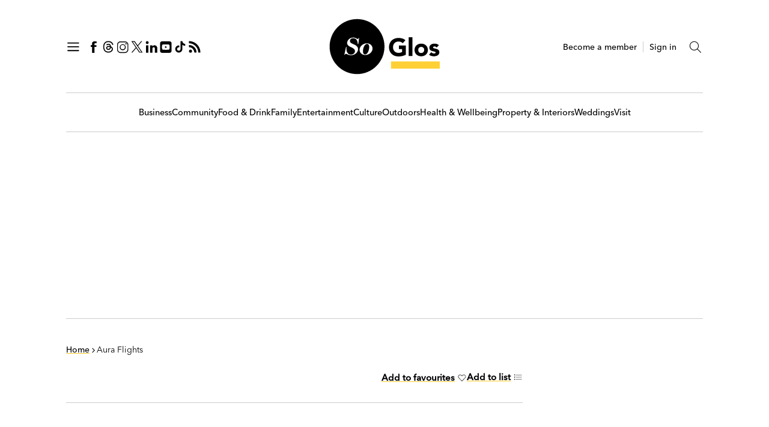

--- FILE ---
content_type: text/html; charset=utf-8
request_url: https://www.soglos.com/tag/aura-flights/
body_size: 11110
content:

<!DOCTYPE html>
<html lang="en">
<head>
    <meta http-equiv="Content-Type" content="text/html; charset=UTF-8" />
    <meta name="viewport" content="width=device-width, initial-scale=1, maximum-scale=5" />
    <meta name="format-detection" content="telephone=no">
    
    <link rel="preload" as="style" href="/css/bundle.css?v=AOTg022UbzEbsw5R75t75U76fEM" />
    <link rel="preload" as="image" href="https://cdn.soglos.com/images/website/logos/soglos-logo-2023.svg" />
    <link rel="preload" as="image" href="https://cdn.soglos.com/img/fallback-mpu.png?quality=85" media="(max-width: 1058px)" />

        
            
<title>Aura Flights</title>
<meta itemprop="name" content="Aura Flights">
<meta name="description" content="A feed of SoGlos articles tagged with Aura Flights.">
<meta itemprop="description" content="A feed of SoGlos articles tagged with Aura Flights.">
<meta name="author" content="SoGlos">
<meta name="robots" content="index, follow">
<link rel="canonical" href="https://www.soglos.com/tag/aura-flights/">
<meta property="og:locale" content="en_GB">
<meta property="og:type" content="website">
<meta property="og:title" content="Aura Flights">
<meta property="og:description" content="A feed of SoGlos articles tagged with Aura Flights.">
<meta property="og:image" content="https://www.soglos.com/images/website/socms-content-fallback-image-2023.jpg?width=1200&height=630&rmode=max">
<meta property="og:url" content="https://www.soglos.com/tag/aura-flights/">
<meta name="twitter:card" content="summary_large_image">
<meta name="twitter:title" content="Aura Flights">
<meta name="twitter:description" content="A feed of SoGlos articles tagged with Aura Flights.">
<meta name="twitter:image" content="https://www.soglos.com/images/website/socms-content-fallback-image-2023.jpg?width=1024&height=512&rmode=max">

        

        <script>
        window.googletag = window.googletag || {cmd: []};
        googletag.cmd.push(function() {
            var mapWallpaper = googletag.sizeMapping()
                                        .addSize([0, 0], [])
                                        .addSize([1060, 200], [2100, 1200])
                                        .build();

            var mapWallMobile = googletag.sizeMapping()
                                        .addSize([0, 0], [300, 250])
                                        .addSize([1059, 200], [])
                                        .build();

            var mapBill = googletag.sizeMapping()
                                    .addSize([0, 0], [300, 250])
                                    .addSize([1059, 200], [970, 250])
                                    .build();

            var mapSkyDesktop = googletag.sizeMapping()
                                            .addSize([0, 0], [])
                                            .addSize([768, 200], [300, 600])
                                            .build();

            var mapMPUMobile = googletag.sizeMapping()
                                        .addSize([0, 0], [300, 250])
                                        .addSize([768, 200], [])
                                        .build();

googletag.defineSlot('/61019217/sg-home-wallpaper', [2100, 1200], 'gdfpUnit_10').defineSizeMapping(mapWallpaper).addService(googletag.pubads());googletag.defineSlot('/61019217/sg-home-wallpaper-mpu', [300, 250], 'gdfpUnit_11').defineSizeMapping(mapWallMobile).addService(googletag.pubads());googletag.defineSlot('/61019217/sg-home-leaderboard//l-mpu', [[970, 250], [300, 250]], 'gdfpUnit_20').defineSizeMapping(mapBill).addService(googletag.pubads());googletag.defineSlot('/61019217/sg-home-ws1', [300, 600], 'gdfpUnit_30').defineSizeMapping(mapSkyDesktop).addService(googletag.pubads());googletag.defineSlot('/61019217/sg-home-ws2', [300, 600], 'gdfpUnit_40').defineSizeMapping(mapSkyDesktop).addService(googletag.pubads());googletag.defineSlot('/61019217/sg-home-ws3', [300, 600], 'gdfpUnit_50').defineSizeMapping(mapSkyDesktop).addService(googletag.pubads());googletag.defineSlot('/61019217/sg-home-ws1-mpu', [300, 250], 'gdfpUnit_31').defineSizeMapping(mapMPUMobile).addService(googletag.pubads());googletag.defineSlot('/61019217/sg-home-ws2-mpu', [300, 250], 'gdfpUnit_41').defineSizeMapping(mapMPUMobile).addService(googletag.pubads());googletag.defineSlot('/61019217/sg-home-ws3-mpu', [300, 250], 'gdfpUnit_51').defineSizeMapping(mapMPUMobile).addService(googletag.pubads());
            googletag.pubads().collapseEmptyDivs();
            googletag.pubads().enableLazyLoad({
              fetchMarginPercent: 200,  // Fetch slots within 2 viewports.
              renderMarginPercent: 100,  // Render slots within 1 viewports.
              mobileScaling: 2.0  // Double the above values on mobile.
            });
            googletag.pubads().enableSingleRequest();
            googletag.enableServices();
        });
    </script>



    <link rel="stylesheet" href="/css/bundle.css?v=AOTg022UbzEbsw5R75t75U76fEM" />

        
            <!-- FAVICON -->
<link rel="apple-touch-icon" sizes="180x180" href="/favicons/apple-touch-icon.png">
<link rel="icon" type="image/png" sizes="32x32" href="/favicons/favicon-32x32.png">
<link rel="icon" type="image/png" sizes="16x16" href="/favicons/favicon-16x16.png">
<link rel="manifest" href="/favicons/site.webmanifest">
<link rel="mask-icon" href="/favicons/safari-pinned-tab.svg" color="#000000">
<link rel="shortcut icon" href="/favicons/favicon.ico">
<meta name="msapplication-TileColor" content="#feca26">
<meta name="msapplication-config" content="/favicons/browserconfig.xml">
<meta name="theme-color" content="#feca26">
        
        
            


        

</head>
<body>
        
<!-- Google Tag Manager (noscript) -->
<noscript><iframe src="https://www.googletagmanager.com/ns.html?id=GTM-KBD5N6L"
height="0" width="0" style="display:none;visibility:hidden"></iframe></noscript>
<!-- End Google Tag Manager (noscript) -->        

    <header class="header" id="header">
        <div class="header__wrapper">
                
                    
<div class="header__left">
    <button type="button" aria-label="Open Navigation" onclick="openSlideout();" data-open-slideout>
        <svg>
            <use xmlns:xlink="http://www.w3.org/1999/xlink" xlink:href="/img/icons__def.svg#icon__hamburger"></use>
        </svg>
    </button>

    
    <a href="https://www.facebook.com/soglos" target="_blank" title="Follow us on Facebook" rel="noreferrer noopener">
        <svg>
            <use xmlns:xlink="http://www.w3.org/1999/xlink" xlink:href="/img/icons__def.svg#icon__facebook"></use>
        </svg>
    </a>

    <a href="https://www.threads.net/@soglos" target="_blank" title="Follow us on Threads" rel="noreferrer noopener">
        <svg>
            <use xmlns:xlink="http://www.w3.org/1999/xlink" xlink:href="/img/icons__def.svg#icon__threads"></use>
        </svg>
    </a>

    <a href="https://www.instagram.com/soglos/" target="_blank" title="Follow us on Instagram" rel="noreferrer noopener">
        <svg>
            <use xmlns:xlink="http://www.w3.org/1999/xlink" xlink:href="/img/icons__def.svg#icon__instagram"></use>
        </svg>
    </a>

    <a href="https://twitter.com/soglos" target="_blank" title="Follow us on Twitter" rel="noreferrer noopener">
        <svg>
            <use xmlns:xlink="http://www.w3.org/1999/xlink" xlink:href="/img/icons__def.svg#icon__x"></use>
        </svg>
    </a>

    <a href="https://www.linkedin.com/company/soglos/" target="_blank" title="Follow us on LinkedIn" rel="noreferrer noopener">
        <svg>
            <use xmlns:xlink="http://www.w3.org/1999/xlink" xlink:href="/img/icons__def.svg#icon__linkedin"></use>
        </svg>
    </a>

    <a href="https://studio.youtube.com/channel/UCKgfFcmpgd4oQ4hhGe-1iew?c=UCKgfFcmpgd4oQ4hhGe-1iew" target="_blank" title="Follow us on YouTube" rel="noreferrer noopener">
        <svg>
            <use xmlns:xlink="http://www.w3.org/1999/xlink" xlink:href="/img/icons__def.svg#icon__youtube-new"></use>
        </svg>
    </a>

    <a href="https://www.tiktok.com/@soglos" target="_blank" title="Follow us on TikTok" rel="noreferrer noopener">
        <svg>
            <use xmlns:xlink="http://www.w3.org/1999/xlink" xlink:href="/img/icons__def.svg#icon__tiktok"></use>
        </svg>
    </a>

<a href="/feeds/latest" target="_blank" title="View RSS Feed" rel="noreferrer noopener">
        <svg>
            <use xmlns:xlink="http://www.w3.org/1999/xlink" xlink:href="/img/icons__def.svg#icon__rss"></use>
        </svg>
    </a>


</div>

                    
<div class="header__brand">
    <a href="/" title="SoGlos">
        <img src="https://cdn.soglos.com/images/website/logos/soglos-logo-2023.svg" alt="SoGlos" width="280" height="95" />
    </a>
</div>
                

            
<div class="header__right">

        <a href="/member/sign-up/" title="Become a member">Become a member</a>
        <span class="x-divider"></span>
        <a href="/member/sign-in/" title="Sign in">Sign in</a>        

    <button type="button" aria-label="Toggle Search" onclick="openSearchInput(this);" data-search-toggle>
        <svg>
            <use xmlns:xlink="http://www.w3.org/1999/xlink" xlink:href="/img/icons__def.svg#icon__search"></use>
        </svg>
    </button>
    <div class="header__search" data-search-wrapper>
        <form id="searchboxMain_008168177380084756780:r_3_febehd0" action="/search-results/">
            <input value="searchboxMain_008168177380084756780:r_3_febehd0" name="cx" type="hidden"/>
            <input value="FORID:11" name="cof" type="hidden"/>
            <input id="query" name="query" type="search" placeholder="Search" data-search-input >
        </form>
    </div>

</div>
        </div>
    </header>

        
            

    <nav class="navigation" id="navigation">
                <a class="" href="/business/" target="_self" title="Business" >Business</a>
                <a class="" href="/community/" target="_self" title="Community" >Community</a>
                <a class="" href="/food-drink/" target="_self" title="Food &amp; Drink" >Food &amp; Drink</a>
                <a class="" href="/family/" target="_self" title="Family" >Family</a>
                <a class="" href="/entertainment/" target="_self" title="Entertainment" >Entertainment</a>
                <a class="" href="/culture/" target="_self" title="Culture" >Culture</a>
                <a class="" href="/outdoors/" target="_self" title="Outdoors" >Outdoors</a>
                <a class="" href="/health-wellbeing/" target="_self" title="Health &amp; Wellbeing" >Health &amp; Wellbeing</a>
                <a class="" href="/property-interiors/" target="_self" title="Property &amp; Interiors" >Property &amp; Interiors</a>
                <a class="" href="/weddings/" target="_self" title="Weddings" >Weddings</a>
                <a class="" href="/visit/" target="_self" title="Visit" >Visit</a>
    </nav>

        

        <div class="promo__grid">
                
                    
<section class='promo promo--wallpaper-mpu'><div class='promo__wrapper'><div id='gdfpUnit_11' class='gau  gau__wpmpu'><img src='https://cdn.soglos.com/img/fallback-mpu.png?quality=85' alt='awaiting image load placeholder' /><script>googletag.cmd.push(function() { googletag.display('gdfpUnit_11'); });</script></div></div></section>
                    
<section class='promo promo--billboard'><div class='promo__wrapper'><div id='gdfpUnit_20' class='gau  gau__bb'><img src='https://cdn.soglos.com/img/fallback-mpu.png?quality=85' alt='awaiting image load placeholder' class='ph' /><script>googletag.cmd.push(function() { googletag.display('gdfpUnit_20'); });</script></div></div></section>
                    
<section class='promo'><div class='promo__wrapper'><div id='gdfpUnit_31' class='gau  gau__mpu'><img src='https://cdn.soglos.com/img/fallback-mpu.png?quality=85' alt='awaiting image load placeholder' /><script>googletag.cmd.push(function() { googletag.display('gdfpUnit_31'); });</script></div></div></section>
                    
<section class='promo'><div class='promo__wrapper'><div id='gdfpUnit_41' class='gau  gau__mpu'><img src='https://cdn.soglos.com/img/fallback-mpu.png?quality=85' alt='awaiting image load placeholder' /><script>googletag.cmd.push(function() { googletag.display('gdfpUnit_41'); });</script></div></div></section>
                    
<section class='promo'><div class='promo__wrapper'><div id='gdfpUnit_51' style='display: none; width:300px; height:250px;'><img src='https://cdn.soglos.com/img/fallback-mpu.png?quality=85' alt='awaiting image load placeholder' /><script>googletag.cmd.push(function() { googletag.display('gdfpUnit_51'); });</script></div></div></section>
                
        </div>

    

<section class="main-content__wrapper">

    <main class="main-content" id="main-content">
             

<div class="breadcrumb" itemscope itemtype="https://schema.org/BreadcrumbList">
    <div class="breadcrumb__item" itemprop="itemListElement" itemscope itemtype="https://schema.org/ListItem">
        <a href="/" itemprop="item">
            <span itemprop="name">Home</span>
        </a>
        <meta itemprop="position" content="1">
    </div>


        <div class="breadcrumb__spacer">
            <svg>
                <use xmlns:xlink="http://www.w3.org/1999/xlink" xlink:href="/img/icons__def.svg#icon__right-arrow"></use>
            </svg>
        </div>
                <div class="breadcrumb__current" itemprop="itemListElement" itemscope itemtype="https://schema.org/ListItem">
                    <span itemprop="name">Aura Flights</span>
                    <meta itemprop="position" content="2">
                </div>
</div>               

            <div class="y-spacer__20"></div>
            <div id="page-social">
                
<div class="page-social" >
    <div class="page-social__social-links">
<div class="sharethis-inline-share-buttons"></div>    </div>
    <div class="page-social__account-links">
             <div id="page-social_fav">
           


            <button type="button" class="link"    onclick="openModel('addToFavourites');"
> Add to favourites <svg>
                <use xmlns:xlink="http://www.w3.org/1999/xlink" xlink:href="/img/icons__def.svg#icon__favourite"></use>
            </svg>
        </button>

       </div>
        <button type="button" class="link" data-item="0"  onclick="openModel('addToListLogin');"
> Add to list <svg>
                    <use xmlns:xlink="http://www.w3.org/1999/xlink" xlink:href="/img/icons__def.svg#icon__list"></use>
                </svg>
            </button>

      
    </div>
</div>    
            </div>

            <div class="divider"></div>

                        
<div class="page-intro">
    <h1>Aura Flights</h1>

        <p class="lead">A feed of SoGlos articles tagged with <strong>Aura Flights</strong>.</p>    

</div>
<div class="divider"></div>


    <div data-filter-panel-list>
            



<div class="card ">
    <div class="card__inner">

        <div class="card__image">
            <a href="/news/family/service-scattering-ashes-in-space-launched-in-forest-of-dean/21659/" title="A new service scattering ashes in space has been launched in the Forest of Dean">
                <picture>
                    <source srcset="https://cdn.soglos.com/images/family/sg-family-forestofdeancrematoriumgiveslovedonesasendoffthatsoutofthisworld-2023-news.jpg?width=690&height=361&rmode=pad&bgcolor=ffffff&quality=85&format=webp, https://cdn.soglos.com/images/family/sg-family-forestofdeancrematoriumgiveslovedonesasendoffthatsoutofthisworld-2023-news.jpg?width=1380&height=722&rmode=pad&bgcolor=ffffff&quality=85&format=webp 1.5x" type="image/webp">
                    <img src="https://cdn.soglos.com/images/family/sg-family-forestofdeancrematoriumgiveslovedonesasendoffthatsoutofthisworld-2023-news.jpg?width=690&height=361&rmode=pad&bgcolor=ffffff&quality=85" alt="A new service scattering ashes in space has been launched in the Forest of Dean" width="300" height="157" loading="lazy" />
                </picture>
            </a>
        </div>

	<div class="card__content">

            <a href="/news/" title="News" class="font-size--15">News &rsaquo;</a>    

            <h3><a href="/news/family/service-scattering-ashes-in-space-launched-in-forest-of-dean/21659/" title="A new service scattering ashes in space has been launched in the Forest of Dean">A new service scattering ashes in space has been launched in the Forest of Dean</a></h3>



A crematorium in the Forest of Dean is giving people the chance to scatter their loved ones' ashes in space - for a final send off...	</div>

    </div>

</div>
    </div>
    <div class="divider"></div>



    </main>

        <aside class="sidebar" id="sidebar">
                 
                    
<div id='gdfpUnit_30' class='sidebar__promo  gau  gau__ws'><script>googletag.cmd.push(function() { googletag.display('gdfpUnit_30'); });</script></div>
                    
<div id='gdfpUnit_40' class='sidebar__promo  gau  gau__ws'><script>googletag.cmd.push(function() { googletag.display('gdfpUnit_40'); });</script></div>
                    
<div id='gdfpUnit_50' class='sidebar__promo' style='display: none; width:300px; height:600px; '><script>googletag.cmd.push(function() { googletag.display('gdfpUnit_50'); });</script></div>
                

                     
                        
    <div class="trending">
        <h2 class="h2-chapter align--left">Trending</h2>
            <div class="trending__item">
                <div class="trending__item-num">1.</div>
                <a href="/news/business/cavendish-house-to-close-at-the-end-of-january/26591/" class="trending__item-link">Cavendish House to close at the end of January</a>
            </div>
            <div class="trending__item">
                <div class="trending__item-num">2.</div>
                <a href="/news/business/heres-how-budding-aerospace-apprentices-can-earn-while-they-learn-at-a-50-million-smart-factory/26163/" class="trending__item-link">Here&#x27;s how budding aerospace apprentices can earn while they learn at a &#xA3;50 million smart factory</a>
            </div>
            <div class="trending__item">
                <div class="trending__item-num">3.</div>
                <a href="/news/culture/hrh-the-princess-royal-officially-opens-university-of-gloucestershire-city-campus/26606/" class="trending__item-link">HRH The Princess Royal officially opens University of Gloucestershire City Campus</a>
            </div>
            <div class="trending__item">
                <div class="trending__item-num">4.</div>
                <a href="/event/outdoors/gloucestershire-cheese-rolling/17943/" class="trending__item-link">Gloucestershire Cheese Rolling: Everything you need to know</a>
            </div>
            <div class="trending__item">
                <div class="trending__item-num">5.</div>
                <a href="/news/business/exciting-renewals-and-refits-for-big-fashion-brands-at-gloucester-quays/26293/" class="trending__item-link">Exciting renewals and refits for big fashion brands at Gloucester Quays</a>
            </div>
    </div>
    <div class="y-spacer__50"></div>

                    

                

    <div class="dont-miss">
        <h2 class="h2-chapter align--left">Don't miss</h2>

            <div class="dont-miss__item">
                <div class="dont-miss__item-image">
                    <a href="/hot-list/family/great-ways-to-improve-your-dogs-health-in-2026/25597/" title="10 great ways to improve your dog&#x27;s health in 2026">
                        <picture>
                            <source srcset="https://cdn.soglos.com/images/family/sg-family-waystoimproveyourdogshealthin2026-hotlist-cotswoldraw-2025.png?width=630&height=330&rmode=pad&bgcolor=ffffff&quality=85&format=webp, https://cdn.soglos.com/images/family/sg-family-waystoimproveyourdogshealthin2026-hotlist-cotswoldraw-2025.png?width=1260&height=660&rmode=pad&bgcolor=ffffff&quality=85&format=webp 1.5x" type="image/webp">
                            <img src="https://cdn.soglos.com/images/family/sg-family-waystoimproveyourdogshealthin2026-hotlist-cotswoldraw-2025.png?width=630&height=330&rmode=pad&bgcolor=ffffff&quality=85" alt="10 great ways to improve your dog&#x27;s health in 2026" loading="lazy" width="240" height="126" />
                        </picture>
                    </a>
                </div>
                <a href="/hot-list/family/great-ways-to-improve-your-dogs-health-in-2026/25597/" class="dont-miss__item-link">10 great ways to improve your dog&#x27;s health in 2026</a>
            </div>
            <div class="dont-miss__item">
                <div class="dont-miss__item-image">
                    <a href="/hot-list/food-drink/best-vegan-menus-in-gloucestershire/12749/" title="19 best vegan menus in Gloucestershire">
                        <picture>
                            <source srcset="https://cdn.soglos.com/images/food-drink/sg-foodanddrink-bestveganmenusingloucestershire-2024-hotlist.jpg?width=630&height=330&rmode=pad&bgcolor=ffffff&quality=85&format=webp, https://cdn.soglos.com/images/food-drink/sg-foodanddrink-bestveganmenusingloucestershire-2024-hotlist.jpg?width=1260&height=660&rmode=pad&bgcolor=ffffff&quality=85&format=webp 1.5x" type="image/webp">
                            <img src="https://cdn.soglos.com/images/food-drink/sg-foodanddrink-bestveganmenusingloucestershire-2024-hotlist.jpg?width=630&height=330&rmode=pad&bgcolor=ffffff&quality=85" alt="19 best vegan menus in Gloucestershire" loading="lazy" width="240" height="126" />
                        </picture>
                    </a>
                </div>
                <a href="/hot-list/food-drink/best-vegan-menus-in-gloucestershire/12749/" class="dont-miss__item-link">19 best vegan menus in Gloucestershire</a>
            </div>
            <div class="dont-miss__item">
                <div class="dont-miss__item-image">
                    <a href="/hot-list/the-gloucestershire-family-bucket-list/21261/" title="The Gloucestershire Family Bucket List">
                        <picture>
                            <source srcset="https://cdn.soglos.com/images/family/glosfamilybucketlist-2025-1460x766-1-main.jpg?width=630&height=330&rmode=pad&bgcolor=ffffff&quality=85&format=webp, https://cdn.soglos.com/images/family/glosfamilybucketlist-2025-1460x766-1-main.jpg?width=1260&height=660&rmode=pad&bgcolor=ffffff&quality=85&format=webp 1.5x" type="image/webp">
                            <img src="https://cdn.soglos.com/images/family/glosfamilybucketlist-2025-1460x766-1-main.jpg?width=630&height=330&rmode=pad&bgcolor=ffffff&quality=85" alt="The Gloucestershire Family Bucket List" loading="lazy" width="240" height="126" />
                        </picture>
                    </a>
                </div>
                <a href="/hot-list/the-gloucestershire-family-bucket-list/21261/" class="dont-miss__item-link">The Gloucestershire Family Bucket List</a>
            </div>
    </div>


        </aside>
</section>

        
            

    <div class="latest-carousel">
        <div class="latest-carousel__title">
            <h2  class="h2--large">Latest articles
                <button type="button" aria-label="Previous Item" data-latest-prev>
                    <svg>
                        <use xmlns:xlink="http://www.w3.org/1999/xlink" xlink:href="/img/icons__def.svg#icon__left-arrow"></use>
                    </svg>
                </button>
                <button type="button" aria-label="Next Item" data-latest-next>
                    <svg>
                        <use xmlns:xlink="http://www.w3.org/1999/xlink" xlink:href="/img/icons__def.svg#icon__right-arrow"></use>
                    </svg>
                </button>
            </h2>
        </div>
        <div class="latest-carousel__wrapper" data-latest-carousel>
                <div class="latest-carousel__cell">
                    <div class="card card--stacked">
                        <div class="card__inner">
                            <div class="card__image">
                                <a href="/hot-list/food-drink/the-best-gloucestershire-farmers-markets/12494/" title="10 must-visit Gloucestershire farmers&#x27; markets">
                                    <picture>
                                        <source srcset="https://cdn.soglos.com/images/food-drink/sg-foodanddrink-mustvisitgloucestershirefarmersmarkets-2026-hotlist.jpg?width=432&height=227&rmode=pad&bgcolor=ffffff&quality=85&format=webp, https://cdn.soglos.com/images/food-drink/sg-foodanddrink-mustvisitgloucestershirefarmersmarkets-2026-hotlist.jpg?width=864&height=454&rmode=pad&bgcolor=ffffff&quality=85&format=webp 1.5x" type="image/webp">
                                        <img src="https://cdn.soglos.com/images/food-drink/sg-foodanddrink-mustvisitgloucestershirefarmersmarkets-2026-hotlist.jpg?width=432&height=227&rmode=pad&bgcolor=ffffff&quality=85" alt="10 must-visit Gloucestershire farmers&#x27; markets" width="300" height="157" loading="lazy" />
                                    </picture>
                                </a>
                            </div>
                            <h3><a href="/hot-list/food-drink/the-best-gloucestershire-farmers-markets/12494/" class="dont-miss__item-link">10 must-visit Gloucestershire farmers&#x27; markets</a></h3>
                        </div>
                    </div>
                </div>               
                <div class="latest-carousel__cell">
                    <div class="card card--stacked">
                        <div class="card__inner">
                            <div class="card__image">
                                <a href="/news/food-drink/new-south-indian-and-premium-street-food-restaurants-are-coming-to-gloucester-food-dock/26604/" title="New South Indian and &#x27;premium&#x27; street food restaurants are coming to Gloucester Food Dock">
                                    <picture>
                                        <source srcset="https://cdn.soglos.com/images/food-drink/sg-food-southindianwagyugloucesterfooddock-2026-news.png?width=432&height=227&rmode=pad&bgcolor=ffffff&quality=85&format=webp, https://cdn.soglos.com/images/food-drink/sg-food-southindianwagyugloucesterfooddock-2026-news.png?width=864&height=454&rmode=pad&bgcolor=ffffff&quality=85&format=webp 1.5x" type="image/webp">
                                        <img src="https://cdn.soglos.com/images/food-drink/sg-food-southindianwagyugloucesterfooddock-2026-news.png?width=432&height=227&rmode=pad&bgcolor=ffffff&quality=85" alt="New South Indian and &#x27;premium&#x27; street food restaurants are coming to Gloucester Food Dock" width="300" height="157" loading="lazy" />
                                    </picture>
                                </a>
                            </div>
                            <h3><a href="/news/food-drink/new-south-indian-and-premium-street-food-restaurants-are-coming-to-gloucester-food-dock/26604/" class="dont-miss__item-link">New South Indian and &#x27;premium&#x27; street food restaurants are coming to Gloucester Food Dock</a></h3>
                        </div>
                    </div>
                </div>               
                <div class="latest-carousel__cell">
                    <div class="card card--stacked">
                        <div class="card__inner">
                            <div class="card__image">
                                <a href="/news/culture/hrh-the-princess-royal-officially-opens-university-of-gloucestershire-city-campus/26606/" title="HRH The Princess Royal officially opens University of Gloucestershire City Campus">
                                    <picture>
                                        <source srcset="https://cdn.soglos.com/images/culture/sg-culture-hrhtheprincessroyalofficiallyopensuniversityofgloucestershirecitycampus-2026-news.jpg?width=432&height=227&rmode=pad&bgcolor=ffffff&quality=85&format=webp, https://cdn.soglos.com/images/culture/sg-culture-hrhtheprincessroyalofficiallyopensuniversityofgloucestershirecitycampus-2026-news.jpg?width=864&height=454&rmode=pad&bgcolor=ffffff&quality=85&format=webp 1.5x" type="image/webp">
                                        <img src="https://cdn.soglos.com/images/culture/sg-culture-hrhtheprincessroyalofficiallyopensuniversityofgloucestershirecitycampus-2026-news.jpg?width=432&height=227&rmode=pad&bgcolor=ffffff&quality=85" alt="HRH The Princess Royal officially opens University of Gloucestershire City Campus" width="300" height="157" loading="lazy" />
                                    </picture>
                                </a>
                            </div>
                            <h3><a href="/news/culture/hrh-the-princess-royal-officially-opens-university-of-gloucestershire-city-campus/26606/" class="dont-miss__item-link">HRH The Princess Royal officially opens University of Gloucestershire City Campus</a></h3>
                        </div>
                    </div>
                </div>               
                <div class="latest-carousel__cell">
                    <div class="card card--stacked">
                        <div class="card__inner">
                            <div class="card__image">
                                <a href="/interview/health-wellbeing/im-a-big-believer-that-movement-is-the-best-thing-for-a-lot-of-injuries--how-a-cheltenham-sports-therapist-helps-patients-regain-their-strength/26379/" title="&#x27;I&#x27;m a big believer that movement is the best thing for a lot of injuries&#x27; &#x2013; how a Cheltenham sports therapist helps patients regain their strength">
                                    <picture>
                                        <source srcset="https://cdn.soglos.com/images/health-wellbeing/sg-health-alexpeagreen3-interview-2026.jpg?width=432&height=227&rmode=pad&bgcolor=ffffff&quality=85&format=webp, https://cdn.soglos.com/images/health-wellbeing/sg-health-alexpeagreen3-interview-2026.jpg?width=864&height=454&rmode=pad&bgcolor=ffffff&quality=85&format=webp 1.5x" type="image/webp">
                                        <img src="https://cdn.soglos.com/images/health-wellbeing/sg-health-alexpeagreen3-interview-2026.jpg?width=432&height=227&rmode=pad&bgcolor=ffffff&quality=85" alt="&#x27;I&#x27;m a big believer that movement is the best thing for a lot of injuries&#x27; &#x2013; how a Cheltenham sports therapist helps patients regain their strength" width="300" height="157" loading="lazy" />
                                    </picture>
                                </a>
                            </div>
                            <h3><a href="/interview/health-wellbeing/im-a-big-believer-that-movement-is-the-best-thing-for-a-lot-of-injuries--how-a-cheltenham-sports-therapist-helps-patients-regain-their-strength/26379/" class="dont-miss__item-link">&#x27;I&#x27;m a big believer that movement is the best thing for a lot of injuries&#x27; &#x2013; how a Cheltenham sports therapist helps patients regain their strength</a></h3>
                        </div>
                    </div>
                </div>               
                <div class="latest-carousel__cell">
                    <div class="card card--stacked">
                        <div class="card__inner">
                            <div class="card__image">
                                <a href="/interview/property-interiors/how-independent-buying-agent-cotswold-property-finder-helps-buyers-find-their-dream-home/26506/" title="&#x27;Nothing beats it &#x2013; and I still get a buzz from it&#x27;: how Cotswold Property Finder helps buyers find their dream home">
                                    <picture>
                                        <source srcset="https://cdn.soglos.com/images/property-interiors/sg-propertyandinteriors-howcotswoldpropertyfinderhelpsbuyersfindtheirdreamhome-2026-interview.jpg?width=432&height=227&rmode=pad&bgcolor=ffffff&quality=85&format=webp, https://cdn.soglos.com/images/property-interiors/sg-propertyandinteriors-howcotswoldpropertyfinderhelpsbuyersfindtheirdreamhome-2026-interview.jpg?width=864&height=454&rmode=pad&bgcolor=ffffff&quality=85&format=webp 1.5x" type="image/webp">
                                        <img src="https://cdn.soglos.com/images/property-interiors/sg-propertyandinteriors-howcotswoldpropertyfinderhelpsbuyersfindtheirdreamhome-2026-interview.jpg?width=432&height=227&rmode=pad&bgcolor=ffffff&quality=85" alt="&#x27;Nothing beats it &#x2013; and I still get a buzz from it&#x27;: how Cotswold Property Finder helps buyers find their dream home" width="300" height="157" loading="lazy" />
                                    </picture>
                                </a>
                            </div>
                            <h3><a href="/interview/property-interiors/how-independent-buying-agent-cotswold-property-finder-helps-buyers-find-their-dream-home/26506/" class="dont-miss__item-link">&#x27;Nothing beats it &#x2013; and I still get a buzz from it&#x27;: how Cotswold Property Finder helps buyers find their dream home</a></h3>
                        </div>
                    </div>
                </div>               
                <div class="latest-carousel__cell">
                    <div class="card card--stacked">
                        <div class="card__inner">
                            <div class="card__image">
                                <a href="/resource/partner-with-soglos/how-the-gloucestershire-business-awards-provide-unrivalled-opportunities-for-partners/26146/" title="How the Gloucestershire Business Awards provide unrivalled opportunities for partners">
                                    <picture>
                                        <source srcset="https://cdn.soglos.com/images/awards/sggba/sggba-2025/awards-night-gallery/soglos-gloucestershire-business-awards-2025-88.jpg?width=432&height=227&rmode=pad&bgcolor=ffffff&quality=85&format=webp, https://cdn.soglos.com/images/awards/sggba/sggba-2025/awards-night-gallery/soglos-gloucestershire-business-awards-2025-88.jpg?width=864&height=454&rmode=pad&bgcolor=ffffff&quality=85&format=webp 1.5x" type="image/webp">
                                        <img src="https://cdn.soglos.com/images/awards/sggba/sggba-2025/awards-night-gallery/soglos-gloucestershire-business-awards-2025-88.jpg?width=432&height=227&rmode=pad&bgcolor=ffffff&quality=85" alt="How the Gloucestershire Business Awards provide unrivalled opportunities for partners" width="300" height="157" loading="lazy" />
                                    </picture>
                                </a>
                            </div>
                            <h3><a href="/resource/partner-with-soglos/how-the-gloucestershire-business-awards-provide-unrivalled-opportunities-for-partners/26146/" class="dont-miss__item-link">How the Gloucestershire Business Awards provide unrivalled opportunities for partners</a></h3>
                        </div>
                    </div>
                </div>               
                <div class="latest-carousel__cell">
                    <div class="card card--stacked">
                        <div class="card__inner">
                            <div class="card__image">
                                <a href="/news/community/supervet-teams-up-with-gloucestershire-charity-to-donate-books-to-childrens-hospitals/26590/" title="Supervet teams up with Gloucestershire charity to donate books to children&#x27;s hospitals">
                                    <picture>
                                        <source srcset="https://cdn.soglos.com/images/community/sg-community-supervetteamsupwithgloucestershirecharitytodonatebookstochildrenshospitals-2026-news.jpg?width=432&height=227&rmode=pad&bgcolor=ffffff&quality=85&format=webp, https://cdn.soglos.com/images/community/sg-community-supervetteamsupwithgloucestershirecharitytodonatebookstochildrenshospitals-2026-news.jpg?width=864&height=454&rmode=pad&bgcolor=ffffff&quality=85&format=webp 1.5x" type="image/webp">
                                        <img src="https://cdn.soglos.com/images/community/sg-community-supervetteamsupwithgloucestershirecharitytodonatebookstochildrenshospitals-2026-news.jpg?width=432&height=227&rmode=pad&bgcolor=ffffff&quality=85" alt="Supervet teams up with Gloucestershire charity to donate books to children&#x27;s hospitals" width="300" height="157" loading="lazy" />
                                    </picture>
                                </a>
                            </div>
                            <h3><a href="/news/community/supervet-teams-up-with-gloucestershire-charity-to-donate-books-to-childrens-hospitals/26590/" class="dont-miss__item-link">Supervet teams up with Gloucestershire charity to donate books to children&#x27;s hospitals</a></h3>
                        </div>
                    </div>
                </div>               
                <div class="latest-carousel__cell">
                    <div class="card card--stacked">
                        <div class="card__inner">
                            <div class="card__image">
                                <a href="/news/business/cavendish-house-to-close-at-the-end-of-january/26591/" title="Cavendish House to close at the end of January">
                                    <picture>
                                        <source srcset="https://cdn.soglos.com/images/food-drink/sg-foodanddrink-brand-new-food-court-opens-its-doors-at-cheltenhams-cavendish-house-news-2024-ec.jpg?width=432&height=227&rmode=pad&bgcolor=ffffff&quality=85&format=webp, https://cdn.soglos.com/images/food-drink/sg-foodanddrink-brand-new-food-court-opens-its-doors-at-cheltenhams-cavendish-house-news-2024-ec.jpg?width=864&height=454&rmode=pad&bgcolor=ffffff&quality=85&format=webp 1.5x" type="image/webp">
                                        <img src="https://cdn.soglos.com/images/food-drink/sg-foodanddrink-brand-new-food-court-opens-its-doors-at-cheltenhams-cavendish-house-news-2024-ec.jpg?width=432&height=227&rmode=pad&bgcolor=ffffff&quality=85" alt="Cavendish House to close at the end of January" width="300" height="157" loading="lazy" />
                                    </picture>
                                </a>
                            </div>
                            <h3><a href="/news/business/cavendish-house-to-close-at-the-end-of-january/26591/" class="dont-miss__item-link">Cavendish House to close at the end of January</a></h3>
                        </div>
                    </div>
                </div>               
                <div class="latest-carousel__cell">
                    <div class="card card--stacked">
                        <div class="card__inner">
                            <div class="card__image">
                                <a href="/news/culture/new-brewery-arts-saved-from-closure-by-community/26589/" title="New Brewery Arts saved from closure by community">
                                    <picture>
                                        <source srcset="https://cdn.soglos.com/images/culture/sg-culture-newbreweryartssavedfromclosurebycommunity-2026-news.jpg?width=432&height=227&rmode=pad&bgcolor=ffffff&quality=85&format=webp, https://cdn.soglos.com/images/culture/sg-culture-newbreweryartssavedfromclosurebycommunity-2026-news.jpg?width=864&height=454&rmode=pad&bgcolor=ffffff&quality=85&format=webp 1.5x" type="image/webp">
                                        <img src="https://cdn.soglos.com/images/culture/sg-culture-newbreweryartssavedfromclosurebycommunity-2026-news.jpg?width=432&height=227&rmode=pad&bgcolor=ffffff&quality=85" alt="New Brewery Arts saved from closure by community" width="300" height="157" loading="lazy" />
                                    </picture>
                                </a>
                            </div>
                            <h3><a href="/news/culture/new-brewery-arts-saved-from-closure-by-community/26589/" class="dont-miss__item-link">New Brewery Arts saved from closure by community</a></h3>
                        </div>
                    </div>
                </div>               
                <div class="latest-carousel__cell">
                    <div class="card card--stacked">
                        <div class="card__inner">
                            <div class="card__image">
                                <a href="/news/business/welsh-rugby-legend-to-lead-gloucestershire-it-firms-expansion-into-south-wales/26588/" title="Welsh rugby legend to lead Gloucestershire IT firm&#x27;s expansion into South Wales">
                                    <picture>
                                        <source srcset="https://cdn.soglos.com/images/business/sg-business-emergedigitalalexcuthbert-news-2026.png?width=432&height=227&rmode=pad&bgcolor=ffffff&quality=85&format=webp, https://cdn.soglos.com/images/business/sg-business-emergedigitalalexcuthbert-news-2026.png?width=864&height=454&rmode=pad&bgcolor=ffffff&quality=85&format=webp 1.5x" type="image/webp">
                                        <img src="https://cdn.soglos.com/images/business/sg-business-emergedigitalalexcuthbert-news-2026.png?width=432&height=227&rmode=pad&bgcolor=ffffff&quality=85" alt="Welsh rugby legend to lead Gloucestershire IT firm&#x27;s expansion into South Wales" width="300" height="157" loading="lazy" />
                                    </picture>
                                </a>
                            </div>
                            <h3><a href="/news/business/welsh-rugby-legend-to-lead-gloucestershire-it-firms-expansion-into-south-wales/26588/" class="dont-miss__item-link">Welsh rugby legend to lead Gloucestershire IT firm&#x27;s expansion into South Wales</a></h3>
                        </div>
                    </div>
                </div>               
        </div>
    </div>


        

     
        <div class="newsletter">
    <div class="newsletter__text">
        <h2>Newsletters</h2>
        <p class="font-size--15">Weekly lifestyle and business highlights straight to your inbox</p>
    </div>
    <div class="newsletter__form">
        <input type="email" name="EmailAddress" data-val="true" class="form__input" id="tbx_Newsletter_Email" placeholder="Email address" required data-val-email="&lt;div class=&#x27;form__message form__message--error&#x27;&gt;Invalid email address&lt;/div&gt;" data-val-required="&lt;div class=&#x27;form__message form__message--error&#x27;&gt;Please enter your email address&lt;/div&gt;" value="" />
        <button type="button" class="button button--primary" id="btn_Newsletter_Subscribe" onclick="module.Newsletter()">Subscribe</button>            
    </div>
    <span id="newsletter_email_validation" class="field-validation-valid" data-valmsg-for="EmailAddress" data-valmsg-replace="true" ></span>
</div>

    

        

<div class="popup" id="addToFavourites" onclick="closeModel('addToFavourites', event);">
    <div class="popup__window-wrapper">
        <div class="popup__window">
            <button type="button" class="popup__close" aria-label="Close Popup" onclick="closeModel('addToFavourites', event);">
                <svg>
                    <use xmlns:xlink="http://www.w3.org/1999/xlink" xlink:href="/img/icons__def.svg#icon__close"></use>
                </svg>
            </button>
            <h2 class="mar--bottom-20">Become a member to favourite this article</h2>
            <p>Being able to favourite articles is just one of a host of member exclusive benefits. <br /> Plus, it's completely free. </p>
            <div class="y-spacer__20"></div>
            <a href="/member/sign-up/?rtnpath=%2ftag%2faura-flights%2f&amp;type=favourite&amp;item=0" title="Join now" class="button button--primary">Join now</a>
            <a href="/member/sign-in/?rtnpath=%2ftag%2faura-flights%2f&amp;type=favourite&amp;item=0" title="Sign in" class="button button--primary">Sign in</a>
        </div>
    </div>
</div>
        

<div class="popup" id="addToListLogin" onclick="closeModel('addToListLogin', event);">
    <div class="popup__window-wrapper">
        <div class="popup__window">
            <button type="button" class="popup__close" aria-label="Close Popup" onclick="closeModel('addToListLogin', event);">
                <svg>
                    <use xmlns:xlink="http://www.w3.org/1999/xlink" xlink:href="/img/icons__def.svg#icon__close"></use>
                </svg>
            </button>
            <h2 class="mar--bottom-20">Become a member to create lists</h2>
            <p> Being able to create your own lists is just one of a host of member exclusive benefits. <br /> Plus, it's completely free. </p>
            <div class="y-spacer__20"></div>
            <a href="/member/sign-up/?rtnpath=%2ftag%2faura-flights%2f&amp;type=addlist" title="Join now" class="button button--primary">Join now</a>
            <a href="/member/sign-in/?rtnpath=%2ftag%2faura-flights%2f&amp;type=addlist" title="Sign in" class="button button--primary">Sign in</a>
        </div>
    </div>
</div>





        
            <footer class="footer">
                


                
<div class="footer__mid">

        <div class="footer__mid-accreditation"> 
                <a href="https://www.ipso.co.uk/" title="IPSO Regulated" target="_blank" rel="noreferrer noopener">
<picture><img src="https://cdn.soglos.com/images/website/footer/sg-ipso-logo.png?width=130&height=104&rmode=max&quality=85" alt="IPSO Regulated" loading="lazy" /></picture>                </a>
            
        </div>
    

    
    <div class="footer__break"></div>
    
    <div class="footer__mid-social">
        
    <a href="https://www.facebook.com/soglos" target="_blank" title="Follow us on Facebook" rel="noreferrer noopener">
        <svg>
            <use xmlns:xlink="http://www.w3.org/1999/xlink" xlink:href="/img/icons__def.svg#icon__facebook"></use>
        </svg>
    </a>

    <a href="https://www.threads.net/@soglos" target="_blank" title="Follow us on Threads" rel="noreferrer noopener">
        <svg>
            <use xmlns:xlink="http://www.w3.org/1999/xlink" xlink:href="/img/icons__def.svg#icon__threads"></use>
        </svg>
    </a>

    <a href="https://www.instagram.com/soglos/" target="_blank" title="Follow us on Instagram" rel="noreferrer noopener">
        <svg>
            <use xmlns:xlink="http://www.w3.org/1999/xlink" xlink:href="/img/icons__def.svg#icon__instagram"></use>
        </svg>
    </a>

    <a href="https://twitter.com/soglos" target="_blank" title="Follow us on Twitter" rel="noreferrer noopener">
        <svg>
            <use xmlns:xlink="http://www.w3.org/1999/xlink" xlink:href="/img/icons__def.svg#icon__x"></use>
        </svg>
    </a>

    <a href="https://www.linkedin.com/company/soglos/" target="_blank" title="Follow us on LinkedIn" rel="noreferrer noopener">
        <svg>
            <use xmlns:xlink="http://www.w3.org/1999/xlink" xlink:href="/img/icons__def.svg#icon__linkedin"></use>
        </svg>
    </a>

    <a href="https://studio.youtube.com/channel/UCKgfFcmpgd4oQ4hhGe-1iew?c=UCKgfFcmpgd4oQ4hhGe-1iew" target="_blank" title="Follow us on YouTube" rel="noreferrer noopener">
        <svg>
            <use xmlns:xlink="http://www.w3.org/1999/xlink" xlink:href="/img/icons__def.svg#icon__youtube-new"></use>
        </svg>
    </a>

    <a href="https://www.tiktok.com/@soglos" target="_blank" title="Follow us on TikTok" rel="noreferrer noopener">
        <svg>
            <use xmlns:xlink="http://www.w3.org/1999/xlink" xlink:href="/img/icons__def.svg#icon__tiktok"></use>
        </svg>
    </a>

<a href="/feeds/latest" target="_blank" title="View RSS Feed" rel="noreferrer noopener">
        <svg>
            <use xmlns:xlink="http://www.w3.org/1999/xlink" xlink:href="/img/icons__def.svg#icon__rss"></use>
        </svg>
    </a>


    </div>

    <div class="footer__mid-links">
                <a href="/contact/" target="_self" title="Contact SoGlos">Contact SoGlos</a>    
                <a href="/partner-with-soglos/" target="_self" title="Partner with SoGlos">Partner with SoGlos</a>    
                <a href="/about/faqs/" target="_self" title="FAQs">FAQs</a>    
                <a href="/member/sign-up" target="_self" title="Become a member">Become a member</a>    
    </div>

</div>

                <div class="footer__meta">
        <div class="footer__meta-links">
                <a href="/cookies-policy/" target="_self" title="Cookies policy">Cookies policy</a>
                <a href="/privacy-policy/" target="_self" title="Privacy policy">Privacy policy</a>
                <a href="/legal-notices/" target="_self" title="Legal notices">Legal notices</a>
        </div>

    <div class="footer__meta-copyright"> © 2007 to 2026 SoPublishing Ltd. All rights reserved. </div>

    <div class="footer__meta-back-to-top">
        <button type="button" aria-label="Back to top" onclick="backToTop();">
            Back to top
            <svg>
                <use xmlns:xlink="http://www.w3.org/1999/xlink" xlink:href="/img/icons__def.svg#icon__up-arrow"></use>
            </svg>
        </button>
    </div>

    <div class="footer__meta-powered-by"> Powered by <a href="#" title="" target="_blank" rel="noreferrer noopener"><span>So</span>CMS</a>
    </div>
</div>    
            </footer>

            
<div class="slideout" onclick="closeSlideout(event);" data-slideout>
    <div class="slideout__panel">
         <div class="slideout__panel-header">
            <button type="button" aria-label="Close Navigation" onclick="closeSlideout(event);" data-close-slideout>
                <svg>
                    <use xmlns:xlink="http://www.w3.org/1999/xlink" xlink:href="/img/icons__def.svg#icon__close"></use>
                </svg>
            </button>
            <button type="button" aria-label="Toggle Search" onclick="openSearchInput(this);" data-search-toggle>
                <svg>
                    <use xmlns:xlink="http://www.w3.org/1999/xlink" xlink:href="/img/icons__def.svg#icon__search"></use>
                </svg>
            </button>
            <div class="slideout__panel-header-search" data-search-wrapper>
                <form id="searchboxSide_008168177380084756780:r_3_febehd0" action="/search-results/">
                    <input value="searchboxSide_008168177380084756780:r_3_febehd0" name="cx" type="hidden"/>
                    <input value="FORID:11" name="cof" type="hidden"/>
                    <input id="query" name="query" type="search" placeholder="Search" data-search-input >
                </form>
            </div>
        </div>
        <div class="slideout__panel-primary">
            <div>
                <h5>Sections</h5>
                <a href="/" target="_self" title="Home" >Home</a>
                            <a href="/business/" target="_self" title="Business" >Business</a>
                            <a href="/community/" target="_self" title="Community" >Community</a>
                            <a href="/food-drink/" target="_self" title="Food &amp; Drink" >Food &amp; Drink</a>
                            <a href="/family/" target="_self" title="Family" >Family</a>
                            <a href="/entertainment/" target="_self" title="Entertainment" >Entertainment</a>
                            <a href="/culture/" target="_self" title="Culture" >Culture</a>
                            <a href="/outdoors/" target="_self" title="Outdoors" >Outdoors</a>
                            <a href="/health-wellbeing/" target="_self" title="Health &amp; Wellbeing" >Health &amp; Wellbeing</a>
                            <a href="/property-interiors/" target="_self" title="Property &amp; Interiors" >Property &amp; Interiors</a>
                            <a href="/weddings/" target="_self" title="Weddings" >Weddings</a>
                            <a href="/visit/" target="_self" title="Visit" >Visit</a>
            </div>
            

                <div>
                    <h5>Quick links</h5>
                            <a href="/partner-with-soglos/" target="_self" title="Partner with SoGlos" >Partner with SoGlos</a>    
                            <a href="/about/faqs/" target="_self" title="SoGlos FAQs" >SoGlos FAQs</a>    
                            <a href="/insights/" target="_self" title="SoGlos insights" >SoGlos insights</a>    
                            <a href="/case-studies/" target="_self" title="SoGlos case studies" >SoGlos case studies</a>    
                            <a href="/resources/" target="_self" title="Marketing resources" >Marketing resources</a>    
                            <span class="divider"></span>
                            <a href="/business-awards/" target="_self" title="Business Awards" >Business Awards</a>    
                            <a href="/lifestyle-community-awards/" target="_self" title="Lifestyle &amp; Community Awards" >Lifestyle &amp; Community Awards</a>    
                            <span class="divider"></span>
                            <a href="/news/" target="_self" title="News" >News</a>    
                            <a href="/hot-lists/" target="_self" title="Hot lists" >Hot lists</a>    
                            <a href="/interviews/" target="_self" title="Interviews" >Interviews</a>    
                            <a href="/events/" target="_self" title="Events" >Events</a>    
                            <a href="/guides/" target="_self" title="Guides" >Guides</a>    
                            <a href="/competitions/" target="_self" title="Competitions" >Competitions</a>    
                            <a href="/business-profiles/" target="_self" title="Business profiles" >Business profiles</a>    
                            <a href="/featured-jobs/" target="_self" title="Featured jobs" >Featured jobs</a>    
                            <a href="/featured-properties/" target="_self" title="Featured properties" >Featured properties</a>    
                            <a href="/series/" target="_self" title="Series" >Series</a>    
                </div>
        </div>

            <div class="slideout__panel-secondary">
                    <a href="/partner-with-soglos/" target="_self" title="Partner with SoGlos" >Partner with SoGlos</a>
                    <a href="/contact" target="_self" title="Contact SoGlos" >Contact SoGlos</a>
                    <a href="/about/meet-the-team/" target="_self" title="Meet the team" >Meet the team</a>
                    <a href="/about/careers/" target="_self" title="SoGlos careers &#x2014; work for Gloucestershire&#x27;s leading media brand" >SoGlos careers</a>
                    <a href="/insights/" target="_self" title="SoGlos insights" >SoGlos insights</a>
                    <a href="/case-studies/" target="_self" title="SoGlos case studies" >SoGlos case studies</a>
                    <a href="/resources/" target="_self" title="Marketing resources" >Marketing resources</a>
                    <a href="/about/faqs/" target="_self" title="FAQs" >FAQs</a>
            </div>

        <div class="slideout__panel-footer">
            
    <a href="https://www.facebook.com/soglos" target="_blank" title="Follow us on Facebook" rel="noreferrer noopener">
        <svg>
            <use xmlns:xlink="http://www.w3.org/1999/xlink" xlink:href="/img/icons__def.svg#icon__facebook"></use>
        </svg>
    </a>

    <a href="https://www.threads.net/@soglos" target="_blank" title="Follow us on Threads" rel="noreferrer noopener">
        <svg>
            <use xmlns:xlink="http://www.w3.org/1999/xlink" xlink:href="/img/icons__def.svg#icon__threads"></use>
        </svg>
    </a>

    <a href="https://www.instagram.com/soglos/" target="_blank" title="Follow us on Instagram" rel="noreferrer noopener">
        <svg>
            <use xmlns:xlink="http://www.w3.org/1999/xlink" xlink:href="/img/icons__def.svg#icon__instagram"></use>
        </svg>
    </a>

    <a href="https://twitter.com/soglos" target="_blank" title="Follow us on Twitter" rel="noreferrer noopener">
        <svg>
            <use xmlns:xlink="http://www.w3.org/1999/xlink" xlink:href="/img/icons__def.svg#icon__x"></use>
        </svg>
    </a>

    <a href="https://www.linkedin.com/company/soglos/" target="_blank" title="Follow us on LinkedIn" rel="noreferrer noopener">
        <svg>
            <use xmlns:xlink="http://www.w3.org/1999/xlink" xlink:href="/img/icons__def.svg#icon__linkedin"></use>
        </svg>
    </a>

    <a href="https://studio.youtube.com/channel/UCKgfFcmpgd4oQ4hhGe-1iew?c=UCKgfFcmpgd4oQ4hhGe-1iew" target="_blank" title="Follow us on YouTube" rel="noreferrer noopener">
        <svg>
            <use xmlns:xlink="http://www.w3.org/1999/xlink" xlink:href="/img/icons__def.svg#icon__youtube-new"></use>
        </svg>
    </a>

    <a href="https://www.tiktok.com/@soglos" target="_blank" title="Follow us on TikTok" rel="noreferrer noopener">
        <svg>
            <use xmlns:xlink="http://www.w3.org/1999/xlink" xlink:href="/img/icons__def.svg#icon__tiktok"></use>
        </svg>
    </a>

<a href="/feeds/latest" target="_blank" title="View RSS Feed" rel="noreferrer noopener">
        <svg>
            <use xmlns:xlink="http://www.w3.org/1999/xlink" xlink:href="/img/icons__def.svg#icon__rss"></use>
        </svg>
    </a>


        </div>

    </div>
</div>


            
<div class="cookie-bar">
    <div class="cookie-bar__text">
    </div>
    <div class="cookie-bar__button">
    </div>
</div>
        

        
            
<div id='gdfpUnit_10' class='backgroundAdvert' style='display: none; height:1200px; width:2100px;'><script>googletag.cmd.push(function() { googletag.display('gdfpUnit_10'); });</script></div>
        

        
<!-- Start of HubSpot Embed Code -->
<script type="text/javascript" id="hs-script-loader" async defer src="//js-eu1.hs-scripts.com/143808113.js"></script>
<!-- End of HubSpot Embed Code -->        


    <script src="/js/bundle.js?v=RVkGMhDUOzxi3ASRKclfeVqPjZA"></script>

</body>
</html>
